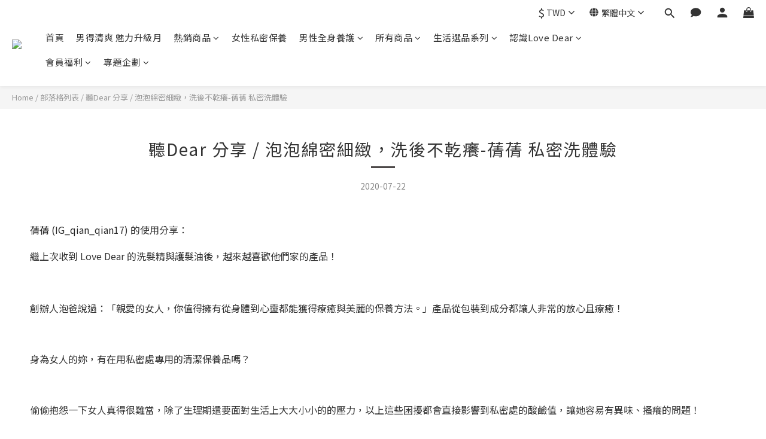

--- FILE ---
content_type: application/javascript
request_url: https://cdn.qgr.ph/qgraph.3a0c21a0839155a9cd6d.js
body_size: 967
content:
window.QGSettings = {
    "appId": "3a0c21a0839155a9cd6d",
    "botBonnie": {
      "pageId": "page-ad158429c49e407aa73e43f1"
    },
    "debug": false,
    "personalizationEnabled": true,
    "vapidPublicKey": "BAK5s3jis8UnD1xqITkPVk-7phBz0Vs2le9wvqt19_eBfdsqoEzNuVI8AMISyzsCDW15L9WXMWngoV695BOySFw",
    "push": {
        "delay":0,
        "requestSelf": false,
        "fakePrompt": false,
        "secondsBetweenPrompts": 3600,
        "crossSitesEnabled": true
    }
};
if(window.qg && window.qg.queue) {
    window.qg.queue.unshift(('init', QGSettings));
}
!function(q,g,r,a,p,h,js){
    q.appier = q.qg;
    if(!q.qg || !q.appier){
        js=q.qg=q.appier=function() {
            js.callmethod ? js.callmethod.call(js, arguments) : js.queue.push(arguments);
        }
        js.queue = [];
    }
    if(q.qg.initialized){return;}
    window.qg.queue.unshift(['init',window.QGSettings])
    p=g.createElement(r);
    p.async=!0;
    p.src=a;
    h=g.getElementsByTagName(r)[0];
    h.parentNode.insertBefore(p,h);
    q.qg.initialized = true;
}(window,document,'script','https://cdn-prd-gcp-jp0.aiqua.io/sdk/v3/r/aiqua.js');